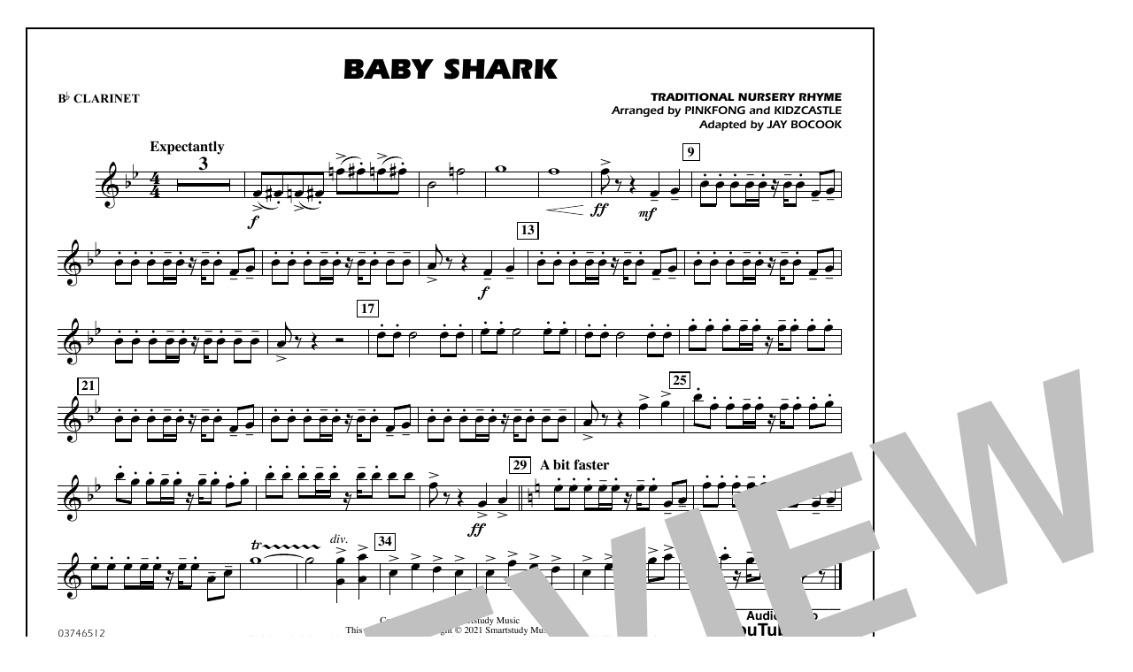

--- FILE ---
content_type: text/html;charset=UTF-8
request_url: https://haldms.halleonard.com/nf/preview/294/489592
body_size: 316
content:










<!DOCTYPE html>
<html lang="en_US">
<head>


	


<meta http-equiv="Content-Type" content="text/html; charset=UTF-8">
<meta http-equiv="Cache-control" content="public">
<meta charset="UTF-8">

<meta name="viewport" content="width=device-width, initial-scale=1">
<meta http-equiv="X-UA-Compatible" content="IE=edge">

<link rel="stylesheet" href="/nf/dist/css/r1.0.3/style.css?ver=20180928-4">
<link href="https://fonts.googleapis.com/css?family=Lato:400,700&display=swap" rel="stylesheet">


<title>Sheet Music Viewer</title>

</head>
<body>


	
	

		<img src="//s3.amazonaws.com/halleonard-pagepreviews/HL_DDS_1397206Xb3NVH8DCo.png">

	
	

<script src="//cdnjs.cloudflare.com/ajax/libs/jqueryui-touch-punch/0.2.3/jquery.ui.touch-punch.min.js"></script>
</body>
</html>

--- FILE ---
content_type: text/css
request_url: https://haldms.halleonard.com/nf/dist/css/r1.0.3/style.css?ver=20180928-4
body_size: 10636
content:
@charset "UTF-8";
/*!
 * Bootstrap v3.3.6 (http://getbootstrap.com)
 * Copyright 2011-2015 Twitter, Inc.
 * Licensed under MIT (https://github.com/twbs/bootstrap/blob/master/LICENSE)
 */
/*! normalize.css v3.0.3 | MIT License | github.com/necolas/normalize.css */html{font-family:sans-serif;-webkit-text-size-adjust:100%;-moz-text-size-adjust:100%;-ms-text-size-adjust:100%;text-size-adjust:100%}body{margin:0}figcaption,footer,main,menu,nav,section{display:block}canvas{display:inline-block;vertical-align:baseline}[hidden],template{display:none}a{background-color:transparent}a:active,a:hover{outline:0}b,strong{font-weight:700}dfn{font-style:italic}h1{font-size:2em;margin:.67em 0}img{border:0}svg:not(:root){overflow:hidden}code{font-family:monospace,monospace;font-size:1em}button,input,select,textarea{color:inherit;font:inherit;margin:0}button{overflow:visible}button,select{text-transform:none}button,html input[type=button],input[type=reset],input[type=submit]{-webkit-appearance:button;-moz-appearance:button;appearance:button;cursor:pointer}button[disabled],html input[disabled]{cursor:default}button::-moz-focus-inner,input::-moz-focus-inner{border:0;padding:0}input{line-height:normal}input[type=checkbox],input[type=radio]{box-sizing:border-box;padding:0}input[type=number]::-webkit-inner-spin-button,input[type=number]::-webkit-outer-spin-button{height:auto}input[type=search]{-webkit-appearance:textfield;-moz-appearance:textfield;appearance:textfield;box-sizing:content-box}input[type=search]::-webkit-search-cancel-button,input[type=search]::-webkit-search-decoration{-webkit-appearance:none;appearance:none}textarea{overflow:auto}table{border-collapse:collapse;border-spacing:0}td,th{padding:0}
/*! Source: https://github.com/h5bp/html5-boilerplate/blob/master/src/css/main.css */@media print{*,:after,:before{background:transparent!important;color:#000!important;box-shadow:none!important;text-shadow:none!important}a,a:visited{text-decoration:underline}a[href]:after{content:" (" attr(href) ")"}a[href^="#"]:after,a[href^="javascript:"]:after{content:""}thead{display:table-header-group}img,tr{page-break-inside:avoid}img{max-width:100%!important}h2,h3,p{orphans:3;widows:3}h2,h3{page-break-after:avoid}.navbar{display:none}.label{border:1px solid #000}.table{border-collapse:collapse!important}.table td,.table th{background-color:#fff!important}}@font-face{font-family:Glyphicons Halflings;src:url(../fonts/bootstrap/glyphicons-halflings-regular.eot);src:url(../fonts/bootstrap/glyphicons-halflings-regular.eot?#iefix) format("embedded-opentype"),url(../fonts/bootstrap/glyphicons-halflings-regular.woff2) format("woff2"),url(../fonts/bootstrap/glyphicons-halflings-regular.woff) format("woff"),url(../fonts/bootstrap/glyphicons-halflings-regular.ttf) format("truetype"),url(../fonts/bootstrap/glyphicons-halflings-regular.svg#glyphicons_halflingsregular) format("svg")}*,:after,:before{box-sizing:border-box}html{font-size:10px;-webkit-tap-highlight-color:transparent}body{font-family:Helvetica Neue,Helvetica,Arial,sans-serif;font-size:14px;line-height:1.42857;color:#333;background-color:#fff}button,input,select,textarea{font-family:inherit;font-size:inherit;line-height:inherit}a{color:#4293b2;text-decoration:none}a:focus,a:hover{color:#2d657a;text-decoration:underline}a:focus{outline:thin dotted;outline:5px auto -webkit-focus-ring-color;outline-offset:-2px}img{vertical-align:middle}[role=button]{cursor:pointer}.h1,.h2,.h3,.h4,h1,h2,h3,h4{font-family:inherit;font-weight:500;line-height:1.1;color:inherit}.h1,.h2,.h3,h1,h2,h3{margin-top:20px;margin-bottom:10px}.h4,h4{margin-top:10px;margin-bottom:10px}.h1,h1{font-size:36px}.h2,h2{font-size:30px}.h3,h3{font-size:24px}.h4,h4{font-size:18px}p{margin:0 0 10px}ul{margin-top:0;margin-bottom:10px}ul ul{margin-bottom:0}code{font-family:Menlo,Monaco,Consolas,Courier New,monospace}code{color:#c7254e;background-color:#f9f2f4;border-radius:4px}code{padding:2px 4px;font-size:90%}.container{margin-right:auto;margin-left:auto;padding-left:15px;padding-right:15px}.container:after,.container:before{content:" ";display:table}.container:after{clear:both}@media (min-width:515px){.container{width:750px}}@media (min-width:600px){.container{width:970px}}@media (min-width:680px){.container{width:1170px}}.container-fluid{margin-right:auto;margin-left:auto;padding-left:15px;padding-right:15px}.container-fluid:after,.container-fluid:before{content:" ";display:table}.container-fluid:after{clear:both}table{background-color:transparent}caption{padding-top:8px;padding-bottom:8px;color:#777}caption,th{text-align:left}.table{width:100%;max-width:100%;margin-bottom:20px}.table>tbody>tr>td,.table>tbody>tr>th,.table>thead>tr>td,.table>thead>tr>th{padding:8px;line-height:1.42857;vertical-align:top;border-top:1px solid #ddd}.table>thead>tr>th{vertical-align:bottom;border-bottom:2px solid #ddd}.table>caption+thead>tr:first-child>td,.table>caption+thead>tr:first-child>th,.table>thead:first-child>tr:first-child>td,.table>thead:first-child>tr:first-child>th{border-top:0}.table>tbody+tbody{border-top:2px solid #ddd}.table .table{background-color:#fff}.table-striped>tbody>tr:nth-of-type(odd){background-color:#f9f9f9}.table-hover>tbody>tr:hover{background-color:#f5f5f5}table td[class*=col-],table th[class*=col-]{position:static;float:none;display:table-cell}.table>tbody>tr.active>td,.table>tbody>tr.active>th,.table>tbody>tr>td.active,.table>tbody>tr>th.active,.table>thead>tr.active>td,.table>thead>tr.active>th,.table>thead>tr>td.active,.table>thead>tr>th.active{background-color:#f5f5f5}.table-hover>tbody>tr.active:hover>td,.table-hover>tbody>tr.active:hover>th,.table-hover>tbody>tr:hover>.active,.table-hover>tbody>tr>td.active:hover,.table-hover>tbody>tr>th.active:hover{background-color:#e8e8e8}legend{padding:0;border:0}legend{display:block;width:100%;margin-bottom:20px;font-size:21px;line-height:inherit;color:#333;border-bottom:1px solid #e5e5e5}label{display:inline-block;max-width:100%;margin-bottom:5px;font-weight:700}input[type=search]{box-sizing:border-box}input[type=checkbox],input[type=radio]{margin:4px 0 0;margin-top:1px\9;line-height:normal}input[type=file]{display:block}input[type=range]{display:block;width:100%}select[multiple],select[size]{height:auto}input[type=checkbox]:focus,input[type=file]:focus,input[type=radio]:focus{outline:thin dotted;outline:5px auto -webkit-focus-ring-color;outline-offset:-2px}.form-control{display:block;font-size:14px;line-height:1.42857;color:#555}.form-control{width:100%;height:34px;padding:6px 12px;background-color:#fff;background-image:none;border:1px solid #ccc;border-radius:4px;box-shadow:inset 0 1px 1px rgba(0,0,0,.075);transition:border-color .15s ease-in-out,box-shadow .15s ease-in-out}.form-control:focus{border-color:#66afe9;outline:0;box-shadow:inset 0 1px 1px rgba(0,0,0,.075),0 0 8px rgba(102,175,233,.6)}.form-control::-webkit-input-placeholder{color:#999}.form-control::-moz-placeholder{color:#999}.form-control:-ms-input-placeholder{color:#999}.form-control::-ms-input-placeholder{color:#999}.form-control::placeholder{color:#999}.form-control::-ms-expand{border:0;background-color:transparent}.form-control[disabled],.form-control[readonly]{background-color:#eceeef;opacity:1}.form-control[disabled]{cursor:not-allowed}textarea.form-control{height:auto}input[type=search]{-webkit-appearance:none;-moz-appearance:none;appearance:none}@media screen and (-webkit-min-device-pixel-ratio:0),screen and (min-resolution:0dppx){input[type=date].form-control,input[type=datetime-local].form-control,input[type=month].form-control,input[type=time].form-control{line-height:34px}}.checkbox,.radio{position:relative;display:block;margin-top:10px;margin-bottom:10px}.checkbox label,.radio label{min-height:20px;padding-left:20px;margin-bottom:0;font-weight:400;cursor:pointer}.checkbox input[type=checkbox],.radio input[type=radio]{position:absolute;margin-left:-20px;margin-top:4px\9}.checkbox+.checkbox,.radio+.radio{margin-top:-5px}.checkbox.disabled label,.radio.disabled label,input[type=checkbox].disabled,input[type=checkbox][disabled],input[type=radio].disabled,input[type=radio][disabled]{cursor:not-allowed}.btn{display:inline-block;margin-bottom:0;font-weight:400;text-align:center;vertical-align:middle;touch-action:manipulation;cursor:pointer;background-image:none;border:1px solid transparent;white-space:nowrap;padding:6px 12px;font-size:14px;line-height:1.42857;border-radius:4px;-webkit-user-select:none;-moz-user-select:none;-ms-user-select:none;user-select:none}.btn.active.focus,.btn.active:focus,.btn.focus,.btn:active.focus,.btn:active:focus,.btn:focus{outline:thin dotted;outline:5px auto -webkit-focus-ring-color;outline-offset:-2px}.btn.focus,.btn:focus,.btn:hover{color:#333;text-decoration:none}.btn.active,.btn:active{outline:0;background-image:none;box-shadow:inset 0 3px 5px rgba(0,0,0,.125)}.btn.disabled,.btn[disabled]{cursor:not-allowed;opacity:.65;filter:alpha(opacity=65);box-shadow:none}a.btn.disabled{pointer-events:none}.btn-default{color:#333;background-color:#fff;border-color:#ccc}.btn-default.focus,.btn-default:focus{color:#333;background-color:#e6e6e6;border-color:#8c8c8c}.btn-default.active,.btn-default:active{color:#333;background-color:#e6e6e6;border-color:#adadad}.btn-default.active.focus,.btn-default.active:focus,.btn-default.active:hover,.btn-default:active.focus,.btn-default:active:focus,.btn-default:active:hover{color:#333;background-color:#d4d4d4;border-color:#8c8c8c}.btn-default.active,.btn-default:active{background-image:none}.btn-default.disabled.focus,.btn-default.disabled:focus,.btn-default.disabled:hover,.btn-default[disabled].focus,.btn-default[disabled]:focus,.btn-default[disabled]:hover{background-color:#fff;border-color:#ccc}.btn-default .badge{color:#fff;background-color:#333}.fade{opacity:0;transition:opacity .15s linear}.fade.in{opacity:1}.collapse{display:none}.collapse.in{display:block}tr.collapse.in{display:table-row}tbody.collapse.in{display:table-row-group}.collapsing{position:relative;height:0;overflow:hidden;transition-property:height,visibility;transition-duration:.35s;transition-timing-function:ease}.dropdown{position:relative}.dropdown-menu{position:absolute;top:100%;left:0;z-index:1000;display:none;float:left;min-width:160px;padding:5px 0;margin:2px 0 0;list-style:none;font-size:14px;text-align:left;background-color:#fff;border:1px solid #ccc;border:1px solid rgba(0,0,0,.15);border-radius:4px;box-shadow:0 6px 12px rgba(0,0,0,.175);background-clip:padding-box}.dropdown-menu.pull-right{right:0;left:auto}.dropdown-menu>li>a{display:block;padding:3px 20px;clear:both;font-weight:400;line-height:1.42857;color:#333;white-space:nowrap}.dropdown-menu>li>a:focus,.dropdown-menu>li>a:hover{text-decoration:none;color:#262626;background-color:#f5f5f5}.dropdown-menu>.active>a,.dropdown-menu>.active>a:focus,.dropdown-menu>.active>a:hover{color:#fff;text-decoration:none;outline:0;background-color:#4293b2}.dropdown-menu>.disabled>a,.dropdown-menu>.disabled>a:focus,.dropdown-menu>.disabled>a:hover{color:#777}.dropdown-menu>.disabled>a:focus,.dropdown-menu>.disabled>a:hover{text-decoration:none;background-color:transparent;background-image:none;filter:progid:DXImageTransform.Microsoft.gradient(enabled = false);cursor:not-allowed}.open>.dropdown-menu{display:block}.open>a{outline:0}.dropdown-backdrop{position:fixed;left:0;right:0;bottom:0;top:0;z-index:990}.pull-right>.dropdown-menu{right:0;left:auto}.btn-group{position:relative;display:inline-block;vertical-align:middle}.btn-group>.btn{position:relative;float:left}.btn-group>.btn.active,.btn-group>.btn:active,.btn-group>.btn:focus,.btn-group>.btn:hover{z-index:2}.btn-group .btn+.btn,.btn-group .btn+.btn-group,.btn-group .btn-group+.btn,.btn-group .btn-group+.btn-group{margin-left:-1px}.btn-toolbar{margin-left:-5px}.btn-toolbar:after,.btn-toolbar:before{content:" ";display:table}.btn-toolbar:after{clear:both}.btn-toolbar .btn,.btn-toolbar .btn-group,.btn-toolbar .input-group{float:left}.btn-toolbar>.btn,.btn-toolbar>.btn-group,.btn-toolbar>.input-group{margin-left:5px}.btn-group>.btn:not(:first-child):not(:last-child):not(.dropdown-toggle){border-radius:0}.btn-group>.btn:first-child{margin-left:0}.btn-group>.btn:first-child:not(:last-child):not(.dropdown-toggle){border-bottom-right-radius:0;border-top-right-radius:0}.btn-group>.btn:last-child:not(:first-child){border-bottom-left-radius:0;border-top-left-radius:0}.btn-group>.btn-group{float:left}.btn-group>.btn-group:not(:first-child):not(:last-child)>.btn{border-radius:0}.btn-group>.btn-group:first-child:not(:last-child)>.btn:last-child{border-bottom-right-radius:0;border-top-right-radius:0}.btn-group>.btn-group:last-child:not(:first-child)>.btn:first-child{border-bottom-left-radius:0;border-top-left-radius:0}[data-toggle=buttons]>.btn-group>.btn input[type=checkbox],[data-toggle=buttons]>.btn-group>.btn input[type=radio],[data-toggle=buttons]>.btn input[type=checkbox],[data-toggle=buttons]>.btn input[type=radio]{position:absolute;clip:rect(0,0,0,0);pointer-events:none}.input-group{position:relative;display:table;border-collapse:separate}.input-group[class*=col-]{float:none;padding-left:0;padding-right:0}.input-group .form-control{position:relative;z-index:2;float:left;width:100%;margin-bottom:0}.input-group .form-control:focus{z-index:3}.input-group-addon,.input-group-btn,.input-group .form-control{display:table-cell}.input-group-addon:not(:first-child):not(:last-child),.input-group-btn:not(:first-child):not(:last-child),.input-group .form-control:not(:first-child):not(:last-child){border-radius:0}.input-group-addon,.input-group-btn{width:1%;white-space:nowrap;vertical-align:middle}.input-group-addon{padding:6px 12px;font-size:14px;font-weight:400;line-height:1;color:#555;text-align:center;background-color:#eceeef;border:1px solid #ccc;border-radius:4px}.input-group-addon input[type=checkbox],.input-group-addon input[type=radio]{margin-top:0}.input-group-addon:first-child,.input-group-btn:first-child>.btn,.input-group-btn:first-child>.btn-group>.btn,.input-group-btn:last-child>.btn-group:not(:last-child)>.btn,.input-group-btn:last-child>.btn:not(:last-child):not(.dropdown-toggle),.input-group .form-control:first-child{border-bottom-right-radius:0;border-top-right-radius:0}.input-group-addon:first-child{border-right:0}.input-group-addon:last-child,.input-group-btn:first-child>.btn-group:not(:first-child)>.btn,.input-group-btn:first-child>.btn:not(:first-child),.input-group-btn:last-child>.btn,.input-group-btn:last-child>.btn-group>.btn,.input-group .form-control:last-child{border-bottom-left-radius:0;border-top-left-radius:0}.input-group-addon:last-child{border-left:0}.input-group-btn{font-size:0;white-space:nowrap}.input-group-btn,.input-group-btn>.btn{position:relative}.input-group-btn>.btn+.btn{margin-left:-1px}.input-group-btn>.btn:active,.input-group-btn>.btn:focus,.input-group-btn>.btn:hover{z-index:2}.input-group-btn:first-child>.btn,.input-group-btn:first-child>.btn-group{margin-right:-1px}.input-group-btn:last-child>.btn,.input-group-btn:last-child>.btn-group{z-index:2;margin-left:-1px}.nav{margin-bottom:0;padding-left:0;list-style:none}.nav:after,.nav:before{content:" ";display:table}.nav:after{clear:both}.nav>li,.nav>li>a{position:relative;display:block}.nav>li>a{padding:10px 15px}.nav>li>a:focus,.nav>li>a:hover{text-decoration:none;background-color:#eceeef}.nav>li.disabled>a{color:#777}.nav>li.disabled>a:focus,.nav>li.disabled>a:hover{color:#777;text-decoration:none;background-color:transparent;cursor:not-allowed}.nav .open>a,.nav .open>a:focus,.nav .open>a:hover{background-color:#eceeef;border-color:#4293b2}.nav>li>a>img{max-width:none}.nav-pills>li{float:left}.nav-pills>li>a{border-radius:4px}.nav-pills>li+li{margin-left:2px}.nav-pills>li.active>a,.nav-pills>li.active>a:focus,.nav-pills>li.active>a:hover{color:#fff;background-color:#4293b2}.nav-stacked>li{float:none}.nav-stacked>li+li{margin-top:2px;margin-left:0}.navbar{position:relative;min-height:50px;margin-bottom:20px;border:1px solid transparent}.navbar:after,.navbar:before{content:" ";display:table}.navbar:after{clear:both}@media (min-width:515px){.navbar{border-radius:4px}}.navbar-fixed-top{position:fixed;right:0;left:0;z-index:1030}@media (min-width:515px){.navbar-fixed-top{border-radius:0}}.navbar-fixed-top{top:0;border-width:0 0 1px}.navbar-nav{margin:7.5px -15px}.navbar-nav>li>a{padding-top:10px;padding-bottom:10px;line-height:20px}@media (max-width:514px){.navbar-nav .open .dropdown-menu{position:static;float:none;width:auto;margin-top:0;background-color:transparent;border:0;box-shadow:none}.navbar-nav .open .dropdown-menu>li>a{padding:5px 15px 5px 25px}.navbar-nav .open .dropdown-menu>li>a{line-height:20px}.navbar-nav .open .dropdown-menu>li>a:focus,.navbar-nav .open .dropdown-menu>li>a:hover{background-image:none}}@media (min-width:515px){.navbar-nav{float:left;margin:0}.navbar-nav>li{float:left}.navbar-nav>li>a{padding-top:15px;padding-bottom:15px}}.navbar-nav>li>.dropdown-menu{margin-top:0;border-top-right-radius:0;border-top-left-radius:0}.navbar-default{background-color:#f8f8f8;border-color:#e7e7e7}.navbar-default .navbar-nav>li>a{color:#777}.navbar-default .navbar-nav>li>a:focus,.navbar-default .navbar-nav>li>a:hover{color:#333;background-color:transparent}.navbar-default .navbar-nav>.active>a,.navbar-default .navbar-nav>.active>a:focus,.navbar-default .navbar-nav>.active>a:hover{color:#555;background-color:#e7e7e7}.navbar-default .navbar-nav>.disabled>a,.navbar-default .navbar-nav>.disabled>a:focus,.navbar-default .navbar-nav>.disabled>a:hover{color:#ccc;background-color:transparent}.navbar-default .navbar-nav>.open>a,.navbar-default .navbar-nav>.open>a:focus,.navbar-default .navbar-nav>.open>a:hover{background-color:#e7e7e7;color:#555}@media (max-width:514px){.navbar-default .navbar-nav .open .dropdown-menu>li>a{color:#777}.navbar-default .navbar-nav .open .dropdown-menu>li>a:focus,.navbar-default .navbar-nav .open .dropdown-menu>li>a:hover{color:#333;background-color:transparent}.navbar-default .navbar-nav .open .dropdown-menu>.active>a,.navbar-default .navbar-nav .open .dropdown-menu>.active>a:focus,.navbar-default .navbar-nav .open .dropdown-menu>.active>a:hover{color:#555;background-color:#e7e7e7}.navbar-default .navbar-nav .open .dropdown-menu>.disabled>a,.navbar-default .navbar-nav .open .dropdown-menu>.disabled>a:focus,.navbar-default .navbar-nav .open .dropdown-menu>.disabled>a:hover{color:#ccc;background-color:transparent}}.pager{padding-left:0;margin:20px 0;list-style:none;text-align:center}.pager:after,.pager:before{content:" ";display:table}.pager:after{clear:both}.pager li{display:inline}.pager li>a,.pager li>span{display:inline-block;padding:5px 14px;background-color:#fff;border:1px solid #ddd;border-radius:15px}.pager li>a:focus,.pager li>a:hover{text-decoration:none;background-color:#eceeef}.pager .next>a,.pager .next>span{float:right}.pager .previous>a,.pager .previous>span{float:left}.pager .disabled>a,.pager .disabled>a:focus,.pager .disabled>a:hover,.pager .disabled>span{color:#777;background-color:#fff;cursor:not-allowed}.label{display:inline;padding:.2em .6em .3em;font-size:75%;font-weight:700;line-height:1;color:#fff;text-align:center;white-space:nowrap;vertical-align:baseline;border-radius:.25em}.label:empty{display:none}.btn .label{position:relative;top:-1px}a.label:focus,a.label:hover{color:#fff;text-decoration:none;cursor:pointer}.badge{display:inline-block;min-width:10px;padding:3px 7px;font-size:12px;font-weight:700;color:#fff;line-height:1;vertical-align:middle;white-space:nowrap;text-align:center;background-color:#777;border-radius:10px}.badge:empty{display:none}.btn .badge{position:relative;top:-1px}.nav-pills>.active>a>.badge{color:#4293b2;background-color:#fff}.nav-pills>li>a>.badge{margin-left:3px}a.badge:focus,a.badge:hover{color:#fff;text-decoration:none;cursor:pointer}.alert{padding:15px;margin-bottom:20px;border:1px solid transparent;border-radius:4px}.alert h4{margin-top:0;color:inherit}.alert>p,.alert>ul{margin-bottom:0}.alert>p+p{margin-top:5px}.alert-info{background-color:#d9edf7;border-color:#bce8f1;color:#31708f}@-webkit-keyframes progress-bar-stripes{0%{background-position:40px 0}to{background-position:0 0}}@keyframes progress-bar-stripes{0%{background-position:40px 0}to{background-position:0 0}}.panel{margin-bottom:20px;background-color:#fff;border:1px solid transparent;border-radius:4px;box-shadow:0 1px 1px rgba(0,0,0,.05)}.panel>.table{margin-bottom:0}.panel>.table caption{padding-left:15px;padding-right:15px}.panel>.table:first-child,.panel>.table:first-child>tbody:first-child>tr:first-child,.panel>.table:first-child>thead:first-child>tr:first-child{border-top-right-radius:3px;border-top-left-radius:3px}.panel>.table:first-child>tbody:first-child>tr:first-child td:first-child,.panel>.table:first-child>tbody:first-child>tr:first-child th:first-child,.panel>.table:first-child>thead:first-child>tr:first-child td:first-child,.panel>.table:first-child>thead:first-child>tr:first-child th:first-child{border-top-left-radius:3px}.panel>.table:first-child>tbody:first-child>tr:first-child td:last-child,.panel>.table:first-child>tbody:first-child>tr:first-child th:last-child,.panel>.table:first-child>thead:first-child>tr:first-child td:last-child,.panel>.table:first-child>thead:first-child>tr:first-child th:last-child{border-top-right-radius:3px}.panel>.table:last-child,.panel>.table:last-child>tbody:last-child>tr:last-child{border-bottom-right-radius:3px;border-bottom-left-radius:3px}.panel>.table:last-child>tbody:last-child>tr:last-child td:first-child,.panel>.table:last-child>tbody:last-child>tr:last-child th:first-child{border-bottom-left-radius:3px}.panel>.table:last-child>tbody:last-child>tr:last-child td:last-child,.panel>.table:last-child>tbody:last-child>tr:last-child th:last-child{border-bottom-right-radius:3px}.panel>.table>tbody:first-child>tr:first-child td,.panel>.table>tbody:first-child>tr:first-child th{border-top:0}.embed-responsive{position:relative;display:block;height:0;overflow:hidden}.embed-responsive iframe,.embed-responsive object{position:absolute;top:0;left:0;bottom:0;height:100%;width:100%;border:0}.well{min-height:20px;padding:19px;margin-bottom:20px;background-color:#f5f5f5;border:1px solid #e3e3e3;border-radius:4px;box-shadow:inset 0 1px 1px rgba(0,0,0,.05)}.close{float:right;font-size:21px;font-weight:700;line-height:1;color:#000;text-shadow:0 1px 0 #fff;opacity:.2;filter:alpha(opacity=20)}.close:focus,.close:hover{color:#000;text-decoration:none;cursor:pointer;opacity:.5;filter:alpha(opacity=50)}button.close{padding:0;cursor:pointer;background:transparent;border:0;-webkit-appearance:none;-moz-appearance:none;appearance:none}.modal,.modal-open{overflow:hidden}.modal{display:none;position:fixed;top:0;right:0;bottom:0;left:0;z-index:1050;outline:0}.modal.fade .modal-dialog{transform:translateY(-25%);transition:transform .3s ease-out}.modal.in .modal-dialog{transform:translate(0)}.modal-open .modal{overflow-x:hidden;overflow-y:auto}.modal-dialog{position:relative;width:auto;margin:10px}.modal-content{position:relative;background-color:#fff;border:1px solid #999;border:1px solid rgba(0,0,0,.2);border-radius:6px;box-shadow:0 3px 9px rgba(0,0,0,.5);background-clip:padding-box;outline:0}.modal-backdrop{position:fixed;top:0;right:0;bottom:0;left:0;z-index:1040;background-color:#000}.modal-backdrop.fade{opacity:0;filter:alpha(opacity=0)}.modal-backdrop.in{opacity:.5;filter:alpha(opacity=50)}.modal-header{padding:15px;border-bottom:1px solid #e5e5e5}.modal-header:after,.modal-header:before{content:" ";display:table}.modal-header:after{clear:both}.modal-header .close{margin-top:-2px}.modal-title{margin:0;line-height:1.42857}.modal-body{position:relative;padding:15px}.modal-footer{padding:15px;text-align:right;border-top:1px solid #e5e5e5}.modal-footer:after,.modal-footer:before{content:" ";display:table}.modal-footer:after{clear:both}.modal-footer .btn+.btn{margin-left:5px;margin-bottom:0}.modal-footer .btn-group .btn+.btn{margin-left:-1px}.modal-scrollbar-measure{position:absolute;top:-9999px;width:50px;height:50px;overflow:scroll}@media (min-width:515px){.modal-dialog{width:600px;margin:30px auto}.modal-content{box-shadow:0 5px 15px rgba(0,0,0,.5)}.modal-sm{width:300px}}.tooltip{position:absolute;z-index:1070;display:block;font-family:Helvetica Neue,Helvetica,Arial,sans-serif;font-style:normal;font-weight:400;letter-spacing:normal;line-break:auto;line-height:1.42857;text-align:left;text-align:start;text-decoration:none;text-shadow:none;text-transform:none;white-space:normal;word-break:normal;word-spacing:normal;word-wrap:normal;font-size:12px;opacity:0;filter:alpha(opacity=0)}.tooltip.in{opacity:.9;filter:alpha(opacity=90)}.tooltip.top{margin-top:-3px;padding:5px 0}.tooltip.right{margin-left:3px;padding:0 5px}.tooltip.bottom{margin-top:3px;padding:5px 0}.tooltip.left{margin-left:-3px;padding:0 5px}.tooltip-inner{max-width:200px;padding:3px 8px;color:#fff;text-align:center;background-color:#000;border-radius:4px}.tooltip-arrow{position:absolute;width:0;height:0;border-color:transparent;border-style:solid}.tooltip.top .tooltip-arrow{bottom:0;left:50%;margin-left:-5px;border-width:5px 5px 0;border-top-color:#333}.tooltip.right .tooltip-arrow{top:50%;left:0;margin-top:-5px;border-width:5px 5px 5px 0;border-right-color:#333}.tooltip.left .tooltip-arrow{top:50%;right:0;margin-top:-5px;border-width:5px 0 5px 5px;border-left-color:#333}.tooltip.bottom .tooltip-arrow{top:0;left:50%;margin-left:-5px;border-width:0 5px 5px;border-bottom-color:#333}.popover{position:absolute;top:0;left:0;z-index:1060;display:none;max-width:276px;padding:1px;font-family:Helvetica Neue,Helvetica,Arial,sans-serif;font-style:normal;font-weight:400;letter-spacing:normal;line-break:auto;line-height:1.42857;text-align:left;text-align:start;text-decoration:none;text-shadow:none;text-transform:none;white-space:normal;word-break:normal;word-spacing:normal;word-wrap:normal;font-size:14px;background-color:#fff;background-clip:padding-box;border:1px solid #ccc;border:1px solid rgba(0,0,0,.2);border-radius:6px;box-shadow:0 5px 10px rgba(0,0,0,.2)}.popover.top{margin-top:-10px}.popover.right{margin-left:10px}.popover.bottom{margin-top:10px}.popover.left{margin-left:-10px}.popover-title{margin:0;padding:8px 14px;font-size:14px;background-color:#f7f7f7;border-bottom:1px solid #ebebeb;border-radius:5px 5px 0 0}.popover-content{padding:9px 14px}.popover>.arrow,.popover>.arrow:after{position:absolute;display:block;width:0;height:0;border-color:transparent;border-style:solid}.popover>.arrow{border-width:11px}.popover>.arrow:after{border-width:10px;content:""}.popover.top>.arrow{left:50%;margin-left:-11px;border-bottom-width:0;border-top-color:#999;border-top-color:rgba(0,0,0,.25);bottom:-11px}.popover.top>.arrow:after{content:" ";bottom:1px;margin-left:-10px;border-bottom-width:0;border-top-color:#fff}.popover.right>.arrow{top:50%;left:-11px;margin-top:-11px;border-left-width:0;border-right-color:#999;border-right-color:rgba(0,0,0,.25)}.popover.right>.arrow:after{content:" ";left:1px;bottom:-10px;border-left-width:0;border-right-color:#fff}.popover.bottom>.arrow{left:50%;margin-left:-11px;border-top-width:0;border-bottom-color:#999;border-bottom-color:rgba(0,0,0,.25);top:-11px}.popover.bottom>.arrow:after{content:" ";top:1px;margin-left:-10px;border-top-width:0;border-bottom-color:#fff}.popover.left>.arrow{top:50%;right:-11px;margin-top:-11px;border-right-width:0;border-left-color:#999;border-left-color:rgba(0,0,0,.25)}.popover.left>.arrow:after{content:" ";right:1px;border-right-width:0;border-left-color:#fff;bottom:-10px}.carousel{position:relative}.carousel-indicators{position:absolute;bottom:10px;left:50%;z-index:15;width:60%;margin-left:-30%;padding-left:0;list-style:none;text-align:center}.carousel-indicators li{display:inline-block;width:10px;height:10px;margin:1px;text-indent:-999px;border:1px solid #fff;border-radius:10px;cursor:pointer;background-color:#000\9;background-color:transparent}.carousel-indicators .active{margin:0;width:12px;height:12px;background-color:#fff}@media screen and (min-width:515px){.carousel-indicators{bottom:20px}}.pull-right{float:right!important}.hide{display:none!important}.show{display:block!important}.hidden{display:none!important}.affix{position:fixed}@-ms-viewport{width:device-width}@-o-viewport{width:device-width}@viewport{width:device-width}input.form-control[type=range]{-webkit-appearance:none;-moz-appearance:none;appearance:none;display:inline-block;vertical-align:middle;background:#eceeef;box-shadow:none;padding:0;position:relative}input.form-control[type=range]:after{content:"";display:block;position:absolute;width:90%;height:3px;top:50%;margin-top:-1.5px;left:5%;background:#ccc;border-radius:3px;box-shadow:inset 0 1px 0 rgba(0,0,0,.125);cursor:pointer}input.form-control[type=range]::-webkit-slider-runnable-track{cursor:pointer;position:relative}input.form-control[type=range]::-webkit-slider-thumb{-webkit-appearance:none;appearance:none;position:relative;z-index:2;display:table-cell;background-color:#fff;width:34px;height:34px;border:1px solid #ccc;border-radius:4px;cursor:pointer;-webkit-user-select:none;user-select:none}input.form-control[type=range]::-webkit-slider-thumb:hover{background-color:#eceeef;border-color:#ccc}input.form-control[type=range]:focus{outline:none;box-shadow:none;border:1px solid #ccc}input.form-control[type=range]:focus::-webkit-slider-runnable-track{outline:none}input.form-control[type=range]:focus::-webkit-slider-thumb{border:1px solid #66afe9;outline:thin dotted;outline:5px auto -webkit-focus-ring-color;outline-offset:-2px}input.form-control[type=range]:active::-webkit-slider-runnable-track{outline:none}input.form-control[type=range]:active::-webkit-slider-thumb{background-color:#eceeef;box-shadow:inset 0 3px 5px rgba(0,0,0,.125)}input.form-control[type=range][glyphicon]::-webkit-slider-thumb{background-repeat:no-repeat;background-position:50% 50%;transform:scaleY(-1);background-size:80% 80%}input.form-control[type=range].disabled::-webkit-slider-runnable-track,input.form-control[type=range][disabled]::-webkit-slider-runnable-track{cursor:not-allowed}input.form-control[type=range].disabled::-webkit-slider-thumb,input.form-control[type=range][disabled]::-webkit-slider-thumb{cursor:not-allowed;box-shadow:none;background-color:#eceeef}input.form-control[type=range].disabled:hover:after,input.form-control[type=range][disabled]:hover:after{cursor:not-allowed}input.form-control[type=range].disabled:hover::-webkit-slider-runnable-track,input.form-control[type=range][disabled]:hover::-webkit-slider-runnable-track{cursor:not-allowed}input.form-control[type=range].disabled:hover::-webkit-slider-thumb,input.form-control[type=range][disabled]:hover::-webkit-slider-thumb{cursor:not-allowed;box-shadow:none;background-color:#eceeef}
/*! jQuery UI - v1.12.1 - 2016-09-14
* http://jqueryui.com
* Includes: core.css, accordion.css, autocomplete.css, menu.css, button.css, controlgroup.css, checkboxradio.css, datepicker.css, dialog.css, draggable.css, resizable.css, progressbar.css, selectable.css, selectmenu.css, slider.css, sortable.css, spinner.css, tabs.css, tooltip.css, theme.css
* To view and modify this theme, visit http://jqueryui.com/themeroller/?ffDefault=Arial%2CHelvetica%2Csans-serif&fsDefault=1em&fwDefault=normal&cornerRadius=3px&bgColorHeader=e9e9e9&bgTextureHeader=flat&borderColorHeader=dddddd&fcHeader=333333&iconColorHeader=444444&bgColorContent=ffffff&bgTextureContent=flat&borderColorContent=dddddd&fcContent=333333&iconColorContent=444444&bgColorDefault=f6f6f6&bgTextureDefault=flat&borderColorDefault=c5c5c5&fcDefault=454545&iconColorDefault=777777&bgColorHover=ededed&bgTextureHover=flat&borderColorHover=cccccc&fcHover=2b2b2b&iconColorHover=555555&bgColorActive=007fff&bgTextureActive=flat&borderColorActive=003eff&fcActive=ffffff&iconColorActive=ffffff&bgColorHighlight=fffa90&bgTextureHighlight=flat&borderColorHighlight=dad55e&fcHighlight=777620&iconColorHighlight=777620&bgColorError=fddfdf&bgTextureError=flat&borderColorError=f1a899&fcError=5f3f3f&iconColorError=cc0000&bgColorOverlay=aaaaaa&bgTextureOverlay=flat&bgImgOpacityOverlay=0&opacityOverlay=30&bgColorShadow=666666&bgTextureShadow=flat&bgImgOpacityShadow=0&opacityShadow=30&thicknessShadow=5px&offsetTopShadow=0px&offsetLeftShadow=0px&cornerRadiusShadow=8px
* Copyright jQuery Foundation and other contributors; Licensed MIT */.ui-slider{position:relative;text-align:left}.ui-slider .ui-slider-handle{position:absolute;z-index:2;width:1.2em;height:1.2em;cursor:default;touch-action:none}.ui-slider .ui-slider-range{position:absolute;z-index:1;font-size:.7em;display:block;border:0;background-position:0 0}.ui-slider.ui-state-disabled .ui-slider-handle,.ui-slider.ui-state-disabled .ui-slider-range{-webkit-filter:inherit;filter:inherit}.ui-slider-horizontal{height:.8em}.ui-slider-horizontal .ui-slider-handle{top:-.3em;margin-left:-.6em}.ui-slider-horizontal .ui-slider-range{top:0;height:100%}.ui-slider-horizontal .ui-slider-range-min{left:0}.ui-slider-horizontal .ui-slider-range-max{right:0}.ui-slider-vertical{width:.8em;height:100px}.ui-slider-vertical .ui-slider-handle{left:-.3em;margin-left:0;margin-bottom:-.6em}.ui-slider-vertical .ui-slider-range{left:0;width:100%}.ui-slider-vertical .ui-slider-range-min{bottom:0}.ui-slider-vertical .ui-slider-range-max{top:0}@-webkit-keyframes pop{0%{transform:scale(.5)}to{transform:scale(1)}}@keyframes pop{0%{transform:scale(.5)}to{transform:scale(1)}}.badge{background-color:#eceeef;color:#323a45;font-size:14px;font-weight:400}.badge.active{background-color:#fff;color:#4293b2}.btn.disabled,a.btn.disabled,button.btn.disabled{pointer-events:auto}.navbar.disabled .btn.disabled,.navbar.disabled a.btn.disabled,.navbar.disabled button.btn.disabled{opacity:1;pointer-events:none}.btn:active,a.btn:active,button.btn:active{box-shadow:none}.btn-default.focus,.btn-default:focus{background-color:#fff;border-color:#ccc}.btn-default:hover{background-color:#e6e6e6;border-color:#adadad;color:#333}.btn-modal-control{background-color:#fff;border:0;color:#fff;padding:0}.btn-modal-control:hover{color:#eceeef}.btn-modal-control:active{color:#d9ecf0}.btn-modal-control-apply{background-color:#4293b2;color:#fff;font-family:lato;font-weight:700;min-width:100px}.btn-modal-control-apply:hover{background-color:#34748d;color:#e6e6e6}.btn-modal-control-apply:active,.btn-modal-control-apply:focus{background-color:#265668;color:#ccc}.btn-modal-control-reset{background-color:#fff;border-color:#a5a8ad;color:#4293b2;font-family:lato;font-weight:700;min-width:100px}.btn-modal-control-reset:hover{background-color:#e6e6e6;color:#34748d}.btn-modal-control-reset:active,.btn-modal-control-reset:focus{background-color:#ccc;color:#265668}.btn-group--play.active [data-action=play],.btn-group--play [data-action=beginning],.btn-group--play [data-action=pause],.btn-group--play [data-action=stop]{display:none}.btn-group--play.active [data-action=beginning],.btn-group--play.active [data-action=pause],.btn-group--play.active [data-action=stop]{display:block}.btn-group--play[data-playbackshow=true]{margin-right:3em}.btn-play{display:none!important}.paused .btn-play{display:block!important}.paused .btn-pause{display:none!important}.nav-pills{font-family:lato;font-weight:700}.nav-pills .btn{border-radius:0}.nav-pills li+li .btn{margin-left:-1px}.nav-pills li:first-child .btn{border-bottom-left-radius:4px;border-top-left-radius:4px}.nav-pills li:last-child .btn{border-bottom-right-radius:4px;border-top-right-radius:4px}.nav-pills>li>button{border-radius:4px}.nav-pills>li.default>button{background-color:#eceeef}.nav-pills>li.active>button,.nav-pills>li.active>button:focus,.nav-pills>li.active>button:hover{background-color:#dcebf0;color:#4293b2}.btn.border-radius-left{border-bottom-left-radius:4px!important;border-top-left-radius:4px!important}.btn.border-radius-right{border-bottom-right-radius:4px!important;border-top-right-radius:4px!important}.btn-modal-minus{height:40px;margin-right:1em}.btn-modal-plus{height:40px;margin-left:1em}.switch{height:22px;pointer-events:none;position:relative;width:42px}.switch input{height:0;opacity:0;width:0}.switch>label>*{pointer-events:none}.mute-toggle{background-color:#ccc;bottom:0;cursor:pointer;left:0;position:absolute;right:0;top:0;transition:.4s}.mute-toggle.round{border-radius:34px;height:22px;width:42px}.mute-toggle.round:before{border-radius:50%}.mute-toggle:before{background-color:#fff;bottom:2px;content:"";height:19px;left:2px;position:absolute;transition:.4s;width:19px}input:checked+.mute-toggle:before{transform:translateX(19px)}.instrument-mute{color:#323a45;font-weight:400}input:checked+.mute-toggle{background-color:#4293b2}input:focus+.mute-toggle{box-shadow:0 0 1px #4293b2}.form-control{height:40px}.input-group{display:inline-block}.modal-body .input-group{display:block}.input-group .form-control{display:inline-block;font-weight:400;width:69px}.input-group .form-control input{background-color:inherit;border:0;color:inherit;padding:0;width:45px}.modal .input-group .form-control input{width:100%}.input-group .form-control.disabled{cursor:not-allowed;filter:alpha(opacity=65);opacity:.65}.input-group .form-control.disabled input{cursor:not-allowed}.modal-body .input-group .form-control{width:calc(100% - 43px)}.checkbox.disabled{opacity:.65;filter:alpha(opacity=65)}.checkbox label{padding-left:0}input.check,input.check:checked~[data-status=unchecked],input.check~[data-status=checked]{display:none}input.check:checked~[data-status=checked]{-webkit-animation:pop .15s;animation:pop .15s;display:inline-block}.input-group-header{display:inline-flex;height:32px}.range{margin-bottom:10px;margin-top:10px}.range.disabled{filter:alpha(opacity=65);opacity:.65}.range.disabled label{cursor:not-allowed}.range .input-group{display:table}.range .input-group-addon{background-color:transparent;border:0;display:table-cell}.range .input-group-addon:first-child{padding-left:0}.range .input-group-addon:last-child{padding-right:0}.range .form-control{background-color:transparent;border:0;box-shadow:none}.range .form-control:first-child{padding-left:0}.range .form-control:last-child{padding-right:0}.modal-body .range .form-control{width:100%}.range .input-group-btn .btn{border-radius:4px}input.form-control[type=range]::-webkit-slider-thumb{border-radius:50%;height:17px;width:17px}.instrument-mute{margin-left:30px;margin-top:1px}.v-align-page-view{vertical-align:middle}.v-align-page-view.svg-icon{float:left;height:40px;width:40px}.view-type{margin-right:5px}input[type=number]::-webkit-inner-spin-button,input[type=number]::-webkit-outer-spin-button{-webkit-appearance:none;appearance:none;margin:0}.fullscreen-show,.fullscreen-show.dropdown-item{display:none}:-webkit-full-screen button.btn.fullscreen-hide,:-webkit-full-screen div.fullscreen-hide{display:none}:-moz-full-screen button.btn.fullscreen-hide,:-moz-full-screen div.fullscreen-hide{display:none}:-ms-fullscreen button.btn.fullscreen-hide,:-ms-fullscreen div.fullscreen-hide{display:none}:fullscreen button.btn.fullscreen-hide,:fullscreen div.fullscreen-hide{display:none}:-webkit-full-screen .fullscreen-show{display:inline-block}:-moz-full-screen .fullscreen-show{display:inline-block}:-ms-fullscreen .fullscreen-show{display:inline-block}:fullscreen .fullscreen-show{display:inline-block}:-webkit-full-screen .fullscreen-show.dropdown-item{display:inline-flex}:-moz-full-screen .fullscreen-show.dropdown-item{display:inline-flex}:-ms-fullscreen .fullscreen-show.dropdown-item{display:inline-flex}:fullscreen .fullscreen-show.dropdown-item{display:inline-flex}:-webkit-full-screen .viewer{height:100%;left:0;padding-right:0;padding-top:0;position:fixed;top:0;width:100%}:-moz-full-screen .viewer{height:100%;left:0;padding-right:0;padding-top:0;position:fixed;top:0;width:100%}:-ms-fullscreen .viewer{height:100%;left:0;padding-right:0;padding-top:0;position:fixed;top:0;width:100%}:fullscreen .viewer{height:100%;left:0;padding-right:0;padding-top:0;position:fixed;top:0;width:100%}:-webkit-full-screen .viewer iframe{height:100vh;width:100vw}:-moz-full-screen .viewer iframe{height:100vh;width:100vw}:-ms-fullscreen .viewer iframe{height:100vh;width:100vw}:fullscreen .viewer iframe{height:100vh;width:100vw}html{touch-action:manipulation;-webkit-user-select:none;-moz-user-select:none;-ms-user-select:none;user-select:none}body{bottom:0;left:0;overflow:hidden;position:fixed;right:0;top:0}:focus:not(.focus-visible){outline:0!important}.container-fluid{margin-left:35px;margin-right:35px}.container{max-width:100%}.svg-icon{align-self:center;display:inline-block;display:inline-flex;height:1em;margin-bottom:2px;position:relative;width:1em}.svg-icon>svg{fill:#dfe1e2;height:40px;left:0;position:absolute;width:40px}.svg-icon>svg>use{fill:#dfe1e2}.disabled .svg-icon{opacity:.5}.svg-icon+.svg-icon:not([data-status=checked]){margin-left:-10px}.svg-icon.dropdown-svg{display:inline-flex;float:left;height:40px;margin-bottom:0;margin-right:8px;vertical-align:middle;width:40px}.plus-minus{-webkit-filter:drop-shadow(1px 1px 1px rgba(0,0,0,.2));filter:drop-shadow(1px 1px 1px rgba(0,0,0,.2));height:40px;width:40px}.modal-img-flat{color:#fff;height:40px;margin-top:10px;width:40px}.modal-content{box-shadow:0 5px 15px rgba(50,58,69,.15)!important}.modal-title{color:#323a45;font-size:16px}.modal-backdrop{background-color:#dddfdf}.modal-backdrop.in{opacity:.8}.modal-dialog{margin-bottom:0;margin-top:56px;width:352px}@media screen and (max-width:514px){.modal-dialog{margin-left:auto;margin-right:auto;width:300px}}.modal-body{max-height:calc(100vh - 240px)}#modal--instrument .modal-body,#modal--transpose .modal-body{max-height:calc(100vh - 314px)}.modal-body.modal-page-view{letter-spacing:.4px;min-height:160px}.modal-body.modal-tempo{min-height:75px}.modal-body .close{display:none}.modal-body.scrollbar::-webkit-scrollbar{width:8px}.nav-pills>li.default>a{background-color:#eceeef}.nav-pills>li.default.active>a{background-color:#4293b2}.modal-text-center{text-align:center}.dropdown-toolbar-show{box-shadow:0 6px 12px rgba(50,58,69,.15);display:block;overflow-x:hidden;padding-top:3px;width:150px;z-index:1051}.dropdown-toolbar>.dropdown-item{align-items:center;background-color:#fff;color:#4293b2;cursor:pointer;display:inline-flex;font-family:lato;font-size:13px;font-weight:700;letter-spacing:.4px;margin-bottom:6px;margin-left:12px;padding:0;text-align:left;vertical-align:middle}.dropdown-toolbar>.dropdown-item>span{white-space:normal;width:92px}.dropdown-toolbar>.dropdown-item.disabled:not(.hide){color:#a1979b;cursor:not-allowed}.dropdown-toolbar>.dropdown-item.disabled:not(.hide):active{pointer-events:none}.dropdown-toolbar>.dropdown-item:hover:not(.dropdown-item-disabled){background-color:#dcebf0}.dropdown-toolbar>.dropdown-item:active:not(.dropdown-item-disabled),.dropdown-toolbar>.dropdown-item:focus:not(.dropdown-item-disabled){background-color:#eceeef;box-shadow:none;outline:0}.modal-dropdown-backdrop{display:none;height:100%;left:0;position:fixed;width:100%;z-index:1050}.modal-dropdown-backdrop.modal-dropdown-backdrop-show{display:block}.view-label{float:left;height:40px}.view-label.view-type{width:40%}.view-label.view-label-default{float:right;padding-right:1em;width:-webkit-fit-content;width:-moz-fit-content;width:fit-content}.view-label-text{display:table-cell;height:inherit;vertical-align:middle}.mute-clickable{height:35px;left:9px;position:absolute;top:62px;width:121px}.navbar{margin:auto;max-height:50px}.nav>li>button{background-color:transparent;border:0;color:#4293b2;display:block;padding:10px 15px;position:relative;text-align:left;width:100%}.nav>li>button:focus,.nav>li>button:hover{background-color:#eceeef;text-decoration:none}.btn-toolbar-control.focus,.btn-toolbar-control:focus{background-color:#d5d8d9;box-shadow:none;color:#d5d8d9}.btn-toolbar-control:hover{background-color:#dfe1e2;color:#dfe1e2}.btn-toolbar-control:active{background-color:#d5d8d9;box-shadow:none;color:#d5d8d9}.btn-toolbar{margin-top:5px;max-height:41px}.btn-toolbar>.btn-group{float:none;margin-left:0;margin-top:5px}.btn-toolbar>.btn-group.input-group{margin-left:-4px;margin-right:-2px}.btn-toolbar>.btn-group.active+.btn-group.input-group{margin-left:0}@media screen and (max-width:514px){.btn-toolbar{justify-content:normal}}.navbar.disabled .btn-toolbar{opacity:.5;pointer-events:none}.btn-toolbar .btn{height:1em}.btn-toolbar-control{background-color:#eceeef;border:0;color:#eceeef;font-size:41px;height:1em;padding:0;width:1em}.pager{background-color:transparent;background-position:50%;background-repeat:no-repeat;background-size:80%;border:0;height:100%;margin:0!important;opacity:1;padding:0!important;transition:opacity .8s;width:100%}.pager.hide{display:block!important;visibility:hidden}.pager.fade{opacity:0}.pager.pager-left{background-image:url("[data-uri]");background-position-x:3%}.pager.pager-right{background-image:url("[data-uri]");background-position-x:97%}.pager-container{height:calc(100% - 50px);margin-top:50px;position:absolute;top:0;width:80px}.pager-container.container-left{left:0}.pager-container.container-right{right:0}.scrollbar::-webkit-scrollbar{width:5px}.scrollbar::-webkit-scrollbar-thumb{background-color:#ccc}.hide-scrollbar::-webkit-scrollbar{display:none}.toolbar-scroll{overflow:hidden;overflow-x:auto;white-space:nowrap}.toolbar-scroll-left,.toolbar-scroll-right{background-color:#f8f8f8;opacity:0;pointer-events:none;position:fixed;top:6px;transition:all .2s;visibility:hidden;z-index:3}.toolbar-scroll-left.show,.toolbar-scroll-right.show{opacity:1;pointer-events:auto;transform:translateZ(0);visibility:visible}.toolbar-scroll-left.hide,.toolbar-scroll-right.hide{display:none!important}.toolbar-scroll-left{background:linear-gradient(270deg,hsla(0,0%,97.3%,0) 0,#f8f8f8 25%);left:45px;transform:translate3d(-50%,0,0)}.toolbar-scroll-right{background:linear-gradient(90deg,hsla(0,0%,97.3%,0) 0,#f8f8f8 25%);right:45px;transform:translate3d(50%,0,0)}.slider{margin-top:16px}.slider .ui-slider-tick-mark{background:#a5a8ad;display:inline-block;height:8px;position:absolute;top:-1px;width:1px}.slider.note-size-slider{width:153px}.slider.tempo-slider{margin-left:15px;width:230px}.slider.ui-slider{background-color:#eceeef;border:1px solid #a5a8ad;border-radius:0;height:8px}.slider.ui-slider .ui-slider-handle{background-color:#4293b2;border-radius:50%;height:22px;margin-top:-3.5px;outline:0;width:22px}.note-size-slider>.ui-slider-tick-mark:last-child,.note-size-slider>.ui-slider-tick-mark:nth-child(2){display:none}.tempo-label{color:grey;font-size:20px;margin-top:4px;padding-left:23px}@media screen and (max-width:400px){.table-collapse-phone,.table-collapse-phone caption,.table-collapse-phone tbody,.table-collapse-phone td,.table-collapse-phone th,.table-collapse-phone tr{display:block}.table-collapse-phone thead{display:none}.table-collapse-phone tr{border-top:2px solid #ddd}.table-collapse-phone>tbody>tr>td:first-child,.table-collapse-phone>tbody>tr>th:first-child,.table-collapse-phone tr:first-child{border:0}.table-collapse-phone .has-label[data-label]{padding-left:50%;position:relative}.table-collapse-phone .has-label[data-label]:before{content:attr(data-label);font-weight:700;left:0;padding:8px;position:absolute;top:0}}.tooltip{opacity:1;pointer-events:none;white-space:nowrap}.popover{display:block}.align-center{text-align:center}.d-block{display:block}.overflow-vscroll{overflow-y:auto}.embed-responsive{height:auto;margin-top:49px;max-height:calc(100% - 49px);padding:0}.embed-responsive:before{content:"";display:block;width:100%}.embed-responsive-17by22:before{padding-top:129.41176%}.width-half{width:50%}.viewer{background-color:#eceeef;bottom:0;left:0;position:fixed;right:0;top:0}img{display:block;margin:auto;max-width:100%}.navbar-default{background-color:#eceeef}